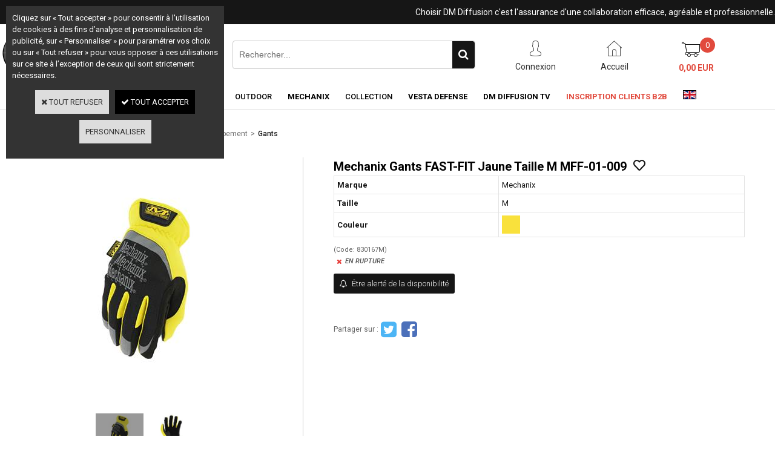

--- FILE ---
content_type: text/html
request_url: https://www.dmdiffusion.com/mechanix-gants-fast-fit-jaune-taille-m-mff-01-009-c2x34276206
body_size: 11306
content:
<!DOCTYPE html>
<html>
<head>
<meta name="generator" content="Oxatis (www.oxatis.com)" />
<meta http-equiv="Content-Type" content="text/html; charset=ISO-8859-1" />
<meta http-equiv="Content-Language" content="fr" />
<title>Mechanix Gants FAST-FIT Jaune Taille M MFF-01-009</title>
<meta name="robots" content="index, follow, all" />
<meta http-equiv="Pragma" content="no-cache" />
<meta http-equiv="Expires" content="-1" />

<meta property="og:image" content="http://www.dmdiffusion.com/Files/127232/Img/09/830167M_1.jpg" />
<script>
if ('serviceWorker' in navigator) {
navigator.serviceWorker
.register('/sw.js', {
scope: '/'
})
.then(function(reg) {
if (reg.installing) {
console.warn('[SW] installing');
} else if (reg.waiting) {
console. warn ('[SW] installed');
} else if (reg.active) {
console. warn ('[SW] active');
}
})
.catch(function(error) {
console.error('[SW] Registration failed', error);
});
}
</script>

<link rel="canonical" href="https://www.dmdiffusion.com/mechanix-gants-fast-fit-jaune-taille-m-mff-01-009-c2x34276206" /><link rel="StyleSheet" type="Text/css" href="Css/shared.css?v=51">
<link rel="StyleSheet" type="Text/css" href="DesignCss/bootstrap-grid.css?v=6.8">
<link id="-main-css-" rel="StyleSheet" type="Text/css" href="DesignCss/244000/244/style.css?v=2021.10.12-9.55.17">
<style type="text/css">IMG.BlackBox { border-color: #000000; }</style>
<script type="text/javascript" data-type="frontend-config">
window.oxInfos = {
	oxADContext : 0,
	oxCurrency : {mainFormat:"# EUR",decSep:",",thousandsSep:".",taxMode:0,code:978},
	oxLang : 0,
	oxUser : null,
	oxAccid: 127232,
	oxCart: {
		total: 0,
		qty: 0,
		subTotalNet: 0,
		shippingOffered: 1
	},
	oxPriceConf: {
		priceIdx: null,
		vatMode: null,
		ecopartMode: null,
		ecopartAmount: 0,
		taxEngine: 0
	},
	oxProps: {
		allowCreation: false,
		decimalQty: false,
		decimalPlaces: 5
	}
};
</script>
<script type="text/javascript" data-type="frontend-frontAPI">
window.oxInfos = window.oxInfos || {};
window.oxInfos.corePublicPath = '/frontend/frontAPI/';
</script>
<script type="text/javascript" src="/frontend/frontAPI/frontAPI-es6.js?hash=3ded44ea47e09e1d31d3"></script>

<script type="text/javascript" data-type="frontend-config">
window.name = "NG_DEFER_BOOTSTRAP!";
window.appDependencies = ['oxFramework'];
window.appConfig = window.appConfig||{};
window.oxAppsConfig = {};
window.oxModulesToLoad = [];
</script>
<link rel="StyleSheet" href="/frontend/angular-1.3.15/css/oxApps.css?v=2.152.7">
<script type="text/javascript" src="/frontend/angular-1.3.15/angularFramework.js?v=2.152.7"></script>
<script type="text/javascript" src="/frontend/angular-1.3.15/i18n/angular-locale_fr-fr.js"></script>
<!-- ## APPSCORE V2 - trouble [dsc] ## -->
<script>

</script>
<script type="text/javascript" src="/frontend/scripts/oxCart6App/oxCart6App.js"></script>
<script type="text/javascript">
oxCart.popupReinsuranceWbId = 0;
</script>
<!-- ## APPSCORE V2 ## -->
<script type="text/javascript">
</script>
<script type="text/javascript">
</script>

<script src="/frontend/angular-1.3.15/baseApp.js?v=2.152.7"></script>
<script type="text/javascript" src="/files/127232/Cfg/Appscfg-L0.js?v=2026-1-17-2&w=532022113406AM"></script>
<meta name="google-site-verification" content="IDOz7kV9HEd3AqHvquAwsstE-TxHWvP6u8BMjs9dZPY" />

<LINK REL="SHORTCUT ICON" HREF="/Files/127232/favicon.ico"><script type="text/javascript" src="/Files/15269/cellUniformizer.js"></script>
<script type="text/javascript">
$(function(){

$('#langflags').prependTo($('#headercontainer .headerflex-langflag '));
$(' .scshopcart .viewDiscountCoupon ').insertAfter($('.shopcarttable'));
})
</script>

<!-- consulting -->
<script src="/frontend/Files/127232/v1/frontend/app.js"></script>
<link rel="StyleSheet" type="Text/css" href="/frontend/Files/127232/v1/frontend/css/app.min.css">
<script type="text/javascript">
	window.oxInfos=window.oxInfos||{};
	window.oxInfos.serverDatetime = '1/17/2026 6:31:18 AM';
	window.oxInfos.domain = 'https://www.dmdiffusion.com';
	window.oxInfos.oxProps=window.oxInfos.oxProps||{};
	window.oxInfos.oxProps.loginByCode=1;
	;

window.oxInfos=window.oxInfos||{};
window.oxInfos.oxUserAgent={mac_os:"intel mac os x 10_15_7",macintosh:"intel mac os x 10_15_7",chrome:"131",ecmascript6:true};
window.oxInfos=window.oxInfos||{};window.oxInfos.oxEnv=window.oxInfos.oxEnv||{};
window.oxInfos.oxEnv.current={platform:'frontoffice'};
window.oxInfos.oxEnv.frontoffice='prod';
window.oxInfos.oxEnv.mobile='prod';
window.oxInfos.oxEnv.admin='prod';
window.oxInfos.oxEnv.apps='prod';
window.oxInfos.oxEnv.framework='prod';
window.oxInfos.oxEnv.dev='prod';
window.oxInfos.oxEnv.api='prod';
window.oxInfos.oxEnv.sw='prod';

document.cookie = "TestCookie=1" ;
if (document.cookie == "") window.location = "BrowserError.asp?ErrCode=1" ;
else document.cookie = 'TestCookie=; expires=Thu, 01 Jan 1970 00:00:00 GMT';
function PGFOnLoad() {
	if (typeof(OxPGFOnLoad) != "undefined") OxPGFOnLoad();
	if (typeof(OxBODYOnLoad) != "undefined") OxBODYOnLoad();
}
var OxLangID = 0 ;
</script>
<noscript><center><a href="BrowserError.asp?ErrCode=2&amp;LangID=0" rel="nofollow"><img src="Images/PGFJSErrL0.gif" border="0" alt="Err"></a><br/><br/></center></noscript>
<script>window.arrayGTM = window.arrayGTM || [];window.arrayGTM.push('GTM-TSKJ29T', 'GTM-M9CGH6P');</script>
<script src="/frontend/scripts/core/gtag.min.js" defer="true"></script>
</head>
<body onload="PGFOnLoad()" class="PB">
<script type="text/javascript" src="HLAPI.js"></script>
<script type="text/javascript">
function SubmitAction( nActionID, strFormAction, nValidate, nSkipSubmit, nSkipReturn ) {
	var bResult = true ;
	if (nActionID != null) document.MForm.ActionID.value = nActionID ;
	if ((strFormAction != null) && (strFormAction != "")) document.MForm.action= strFormAction ;
	if ( nValidate ) bResult = ValidateMForm();
	if ( nSkipSubmit == null ) nSkipSubmit = 0 ;
	if ( bResult && (nSkipSubmit == 0) ) document.MForm.submit();
	if ( nSkipReturn == 1 )
		return ;
	else
		return( bResult );
}
</script> 

<script language="javascript" src="WindowAPI.js"></script>
<form style="margin-bottom:0" name="PdtForm" method="GET" action="">
<input type="hidden" name="ItmID" value="0">
<input type="hidden" name="XMLOpt1" value="-1">
<input type="hidden" name="XMLOpt2" value="-1">
<input type="hidden" name="RelatedPdtIDs" value="">
<input type="hidden" name="PackagingID" value="">
</form>
<script language="javascript">
	function GetCtrlValue(objCtrl, varDefaultValue) {
		var nResult = varDefaultValue;
		switch (objCtrl.nodeName) {
			case 'SELECT':
				nResult = objCtrl.selectedIndex;
				break;
			case undefined:
				var nItemCount = objCtrl.length;
				if (nItemCount != null)
					for (var nIdx = 0; nIdx < nItemCount; nIdx++)
						if (objCtrl[nIdx].checked) {
							nResult = nIdx;
							break;
						}
				break;
		}
		return nResult;
	}

	function GetRelatedProducts() {
		var strResult = "", strSep = "";
		var objForm = document.MForm;
		for (var i = 0; i < objForm.elements.length; i++) {
			var e = objForm.elements[i];
			if (e.type == 'checkbox')
				if (e.checked)
					if (e.name == "OxRelatedPdt") {
						strResult = strResult + strSep + e.value;
						strSep = ","
					}
		}
		return strResult;
	}

	function PostFormData(bCustomHandlerOk, nProductID, strFormAction, strCanonicalUrl) {
		var bResult = false, objCtrl, nXMLOpt1 = -1, nXMLOpt2 = -1, strRelatedPdtIDs, strURLParams, nPackagingID;

		objCtrl = document.MForm["XMLOpt1"];
		if (objCtrl) nXMLOpt1 = GetCtrlValue(objCtrl, 0);
		objCtrl = document.MForm["XMLOpt2"];
		if (objCtrl) nXMLOpt2 = GetCtrlValue(objCtrl, 0);
		strRelatedPdtIDs = GetRelatedProducts();
		objCtrl = document.MForm["PackagingID"];
		if (objCtrl) nPackagingID = parseInt(objCtrl.value, 10);

		if (bCustomHandlerOk) {
			if (window.OxAddToCart) {
				strURLParams = "ItmID=" + nProductID + (nXMLOpt1 >= 0 ? "&XMLOpt1=" + nXMLOpt1 : "") + (nXMLOpt2 >= 0 ? "&XMLOpt2=" + nXMLOpt2 : "");
				strURLParams += (strRelatedPdtIDs.length > 0 ? "&RelatedPdtIDs=" + strRelatedPdtIDs : "");
				strURLParams += (nPackagingID != undefined ? "&PackagingID=" + nPackagingID : "");
				bResult = OxAddToCart(nProductID, strURLParams);
			}
		}
		if (!bResult) {
			//alert( nXMLOpt1 + ' ' + nXMLOpt2 );
			if (strCanonicalUrl) {
				document.PdtForm.action = strCanonicalUrl;
				document.PdtForm.removeChild(document.PdtForm["ItmID"]);
			} else {
				document.PdtForm.action = strFormAction;
				document.PdtForm["ItmID"].value = nProductID;
			}
			document.PdtForm["XMLOpt1"].value = nXMLOpt1;
			document.PdtForm["XMLOpt2"].value = nXMLOpt2;
			document.PdtForm["RelatedPdtIDs"].value = strRelatedPdtIDs;
			if (nPackagingID != undefined) document.PdtForm["PackagingID"].value = nPackagingID;
			document.PdtForm.submit();
		}
	}
	function ViewOption(nPdtOptID, url) {
		PostFormData(false, nPdtOptID, "PBSCProduct.asp", url);
	}
	function AddToCart(nPdtOptID) {
		PostFormData(true, nPdtOptID, "PBShoppingCart.asp");
	}
	function OnChooseOption(url, idx, optionValueID, name) {
		document.MForm["PDTOPTVALUEID" + idx].value = optionValueID;
		document.MForm["PDTOPTVALUENAME" + idx].value = name;
		OnChangeOption(url);
	}
	function OnChangeOption(url, cbIdx) {
		var nOptIdx, objSelect, strValues = "", strSep = "", nCurIdx;
		for (nOptIdx = 0; nOptIdx < 3; nOptIdx++) {
			objSelect = document.MForm["PDTOPTVALUEID" + nOptIdx];
			if (objSelect && objSelect.type == 'hidden') {
				strValues = strValues + strSep + document.MForm["PDTOPTVALUENAME" + nOptIdx].value;
				strSep = "]|["
			}
			else if (objSelect) {
				nCurIdx = objSelect.selectedIndex;
				if (nCurIdx >= 0) {
					strValue = objSelect.options[nCurIdx].text;
					if (cbIdx == nOptIdx) {
						var optionUrl = objSelect.options[nCurIdx].getAttribute('url');
						if (optionUrl && optionUrl.length > 0) url = optionUrl;
					}
					strValues = strValues + strSep + strValue;
					strSep = "]|["
				}
			}
		}
		document.MForm["HVOptSelected"].value = strValues;
		if (url)
			document.MForm.action = url;
		SubmitAction( 1);
	}
	function OnChangePackaging() {
		SubmitAction(2);
	}
</script>

<div id="maincontainer" class="sccatalog itemdetail is-template">

	<div id="headercontainer">
		<div id="headerarea">
<div class="headerflex-langflag">

</div>
<div class="headerflex-text">
  
  <span id="headertext">Choisir DM Diffusion c'est l'assurance d'une collaboration efficace, agréable et professionnelle.</span>
</div>

<div class="headerflex-logo">
	<div id="headerlogo"><a href="/"><img src="Files/127232/Img/17/Logo-DM-600x600.jpg"/></a></div>
</div>
<div class="headerflex-search">
	<div class="eshopSearch"><div id="headerSearchBlock" class="header-search-block--shopping-cart"><form action="PBSearch.asp" method="get" name="headerSearch"><input type="hidden" name="ActionID" value="1"><input type="hidden" name="CCode" value="2"><input type="hidden" name="ShowSMImg" value="1"><input type="text" onfocus="this.value='';" id="headerSearchText" name="SearchText" class="searchtext" value="Rechercher..." size="18"><button class="blockbtn" type="submit"><span>OK</span></button></form></div></div>
</div>

<div class="headerflex-btn">
  <a class="accountLink" href="PBUserLogin.asp?CCode=33"><span>Compte</span></a>
 <a class="homeLink" href="/"><span>Accueil</span></a>

	  <div class="headerflex-cart">
  <div class="eshopCart">
    <div id="headerInfoCart">
      <div class="headerInfoCartInner">
     <a href="PBShoppingCart.asp?PBMInit=1"class="cartpict">
    <span id="cartItems">0</span> 
  </a>
		      <div class="cart-z1">
     <a class="cartLink" href="PBShoppingCart.asp?PBMInit=1"><span>Votre panier</span></a>
              <a class="cartPrice" href="PBShoppingCart.asp?PBMInit=1">
      <span>0,00 EUR</span>
     </a>
     </div>
      </div>
    </div>
  </div>
</div>
</div>




<div id="headermenu"><ul id="hmenu"><li class="begin">&nbsp;</li><li class="mitext" id="pmenu3923774" onmouseover="OxMenu('menu3923774',true)" onmouseout="OxMenu('menu3923774',false)"><a class="menu" id="amenu3923774" href="airsoft-c102x3666684">Airsoft</a><div><ul class="submenu" id="menu3923774" onmouseover="OxSubMenu(this,true)" onmouseout="OxSubMenu(this,false)"><li class="begin">&nbsp;</li><li class="miimg"><a class="menu" href="airsoft-c102x3666684"><img src="Files/127232/Img/04/Airsoft-small.png"/></a></li><li class="mitext menusep"><a class="menu" href="airsoft-c102x3666684">Tout l'Airsoft</a></li><li class="misep"></li><li class="mititle"><a class="menu" href="repliques-c102x3666685">Répliques</a></li><li class="mitext menusep"><a class="menu" href="repliques-compactes-c102x3725192">Répliques compactes</a></li><li class="mitext menusep"><a class="menu" href="repliques-de-poing-c102x3724972">Répliques de poing</a></li><li class="mitext menusep"><a class="menu" href="repliques-de-soutien-c102x3725239">Répliques de soutien</a></li><li class="mitext menusep"><a class="menu" href="repliques-divers-c102x3725184">Répliques divers</a></li><li class="mitext menusep"><a class="menu" href="repliques-longues-c102x3666686">Répliques longues</a></li><li class="mitext menusep"><a class="menu" href="repliques-sniper-c102x3725042">Répliques sniper</a></li><li class="mitext menusep"><a class="menu" href="repliques-a-pompe-c102x3725018">Répliques à pompe</a></li><li class="misep"></li><li class="mititle"><a class="menu" href="accessoires-externes-c102x3724931">Accessoires externes</a></li><li class="mitext menusep"><a class="menu" href="chargeurs-c102x3724932">Chargeurs</a></li><li class="mitext menusep"><a class="menu" href="customisation-c102x3725005">Customisation</a></li><li class="mitext menusep"><a class="menu" href="lampes-c102x3724987">Lampes</a></li><li class="mitext menusep"><a class="menu" href="organes-de-visee-c102x3724982">Organes de visée</a></li><li class="misep"></li><li class="mititle"><a class="menu" href="consommables-et-maintenance-c102x3724969">Consommables et maintenance</a></li><li class="mitext menusep"><a class="menu" href="batteries-c102x3725078">Batteries</a></li><li class="mitext menusep"><a class="menu" href="billes-c102x3725039">Billes</a></li><li class="mitext menusep"><a class="menu" href="chronographes-c102x3725001">Chronographes</a></li><li class="mitext menusep"><a class="menu" href="cibles-c102x3725088">Cibles</a></li><li class="mitext menusep"><a class="menu" href="fumigenes-c102x3724970">Fumigènes</a></li><li class="mitext menusep"><a class="menu" href="gaz-co2-c102x3724999">Gaz / CO2</a></li><li class="mitext menusep"><a class="menu" href="maintenance-c102x3725060">Maintenance</a></li><li class="mitext menusep"><a class="menu" href="peintures-c102x3725171">Peintures</a></li><li class="misep"></li><li class="mititle"><a class="menu" href="equipement-c102x3722073">Equipement</a></li><li class="mitext menusep"><a class="menu" href="accessoires-vetements-c102x3725264">Accessoires vêtements</a></li><li class="mitext menusep"><a class="menu" href="bagagerie-c102x3725054">Bagagerie</a></li><li class="mitext menusep"><a class="menu" href="chaussures-c102x3725130">Chaussures</a></li><li class="mitext menusep"><a class="menu" href="drapeaux-c102x3725132">Drapeaux</a></li><li class="mitext menusep"><a class="menu" href="equipement-tactique-c102x3725051">Equipement tactique</a></li><li class="mitext menusep"><a class="menu" href="gants-c102x3722074">Gants</a></li><li class="mitext menusep"><a class="menu" href="hauts-c102x3725107">Hauts</a></li><li class="mitext menusep"><a class="menu" href="lunettes-et-masques-c102x3725003">Lunettes et masques</a></li><li class="mitext menusep"><a class="menu" href="tenues-c102x3725104">Tenues</a></li><li class="mitext menusep"><a class="menu" href="tete-c102x3725111">Tête</a></li><li class="misep"></li><li class="mititle"><a class="menu" href="pieces-internes-upgrade-c102x3724977">Pièces internes / Upgrade</a></li><li class="mitext menusep"><a class="menu" href="canons-et-hop-up-c102x3725098">Canons et hop-up</a></li><li class="mitext menusep"><a class="menu" href="pieces-gaz-c102x3725173">Pièces gaz</a></li><li class="mitext menusep"><a class="menu" href="pieces-gearbox-c102x3725085">Pièces gearbox</a></li><li class="mitext menusep"><a class="menu" href="pieces-hpa-c102x3734084">Pièces HPA</a></li><li class="mitext menusep"><a class="menu" href="pieces-internes-divers-c102x3724978">Pièces internes divers</a></li><li class="end">&nbsp;</li></ul></div></li><li class="mitext menusep" id="pmenu3923772" onmouseover="OxMenu('menu3923772',true)" onmouseout="OxMenu('menu3923772',false)"><a class="menu" id="amenu3923772" href="tir-de-loisir-c102x3721765">Tir de loisir</a><div><ul class="submenu" id="menu3923772" onmouseover="OxSubMenu(this,true)" onmouseout="OxSubMenu(this,false)"><li class="begin">&nbsp;</li><li class="miimg"><a class="menu" href="tir-de-loisir-c102x3721765"><img src="Files/127232/Img/11/Tir-de-loisir2-small.png"/></a></li><li class="mitext menusep"><a class="menu" href="tir-de-loisir-c102x3721765">Tout le Tir de loisir</a></li><li class="misep"></li><li class="mititle"><a class="menu" href="archerie-c102x3721766">Archerie</a></li><li class="mitext menusep"><a class="menu" href="arbaletes-c102x3721767">Arbalètes</a></li><li class="misep"></li><li class="mititle"><a class="menu" href="armes-de-poing-a-air-c102x3724958">Armes de poing à air</a></li><li class="mitext menusep"><a class="menu" href="pistolets-a-air-c102x3724959">Pistolets à air</a></li><li class="mitext menusep"><a class="menu" href="revolvers-a-air-c102x3725020">Revolvers à air</a></li><li class="mitext menusep"><a class="menu" href="chargeurs-c102x3725073">Chargeurs</a></li><li class="misep"></li><li class="mititle"><a class="menu" href="fusils-et-carabines-a-air-c102x3724955">Fusils et carabines à air</a></li><li class="mitext menusep"><a class="menu" href="break-barrel-c102x3724981">Break barrel</a></li><li class="mitext menusep"><a class="menu" href="co2-c102x3724956">CO2</a></li><li class="mitext menusep"><a class="menu" href="pcp-c102x3724963">PCP</a></li><li class="mitext menusep"><a class="menu" href="under-lever-c102x3725270">Under lever</a></li><li class="misep"></li><li class="mititle"><a class="menu" href="accessoires-c102x3771795">Accessoires</a></li><li class="mitext menusep"><a class="menu" href="lunettes-de-visee-c102x3771797">Lunettes de visée</a></li><li class="mitext menusep"><a class="menu" href="rails-c102x3771796">Rails</a></li><li class="misep"></li><li class="mititle"><a class="menu" href="consommables-et-maintenance-c102x3725057">Consommables et maintenance</a></li><li class="mitext menusep"><a class="menu" href="billes-acier-c102x3725075">Billes acier</a></li><li class="mitext menusep"><a class="menu" href="plombs-c102x3725076">Plombs</a></li><li class="mitext menusep"><a class="menu" href="maintenance-c102x3725058">Maintenance</a></li><li class="end">&nbsp;</li></ul></div></li><li class="mitext menusep" id="pmenu3923771" onmouseover="OxMenu('menu3923771',true)" onmouseout="OxMenu('menu3923771',false)"><a class="menu" id="amenu3923771" href="defense-c102x3724935">Défense</a><div><ul class="submenu" id="menu3923771" onmouseover="OxSubMenu(this,true)" onmouseout="OxSubMenu(this,false)"><li class="begin">&nbsp;</li><li class="miimg"><a class="menu" href="defense-c102x3724935"><img src="Files/127232/Img/23/Defense1-small.png"/></a></li><li class="mitext menusep"><a class="menu" href="defense-c102x3724935">Toute la Défense</a></li><li class="misep"></li><li class="mititle"><a class="menu" href="armes-de-defense-c102x3725029">Armes de défense</a></li><li class="mitext menusep"><a class="menu" href="armes-de-defense-c102x3725266">Armes de défense</a></li><li class="mitext menusep"><a class="menu" href="accessoires-armes-de-defense-c102x3725030">Accessoires armes de défense</a></li><li class="mitext menusep"><a class="menu" href="munitions-armes-de-defense-c102x3725268">Munitions armes de défense</a></li><li class="misep"></li><li class="mititle"><a class="menu" href="armes-a-blanc-c102x3725032">Armes à blanc</a></li><li class="mitext menusep"><a class="menu" href="pistolets-a-blanc-c102x3725049">Pistolets à blanc</a></li><li class="mitext menusep"><a class="menu" href="revolver-a-blanc-c102x3725066">Revolver à blanc</a></li><li class="mitext menusep"><a class="menu" href="accessoires-armes-a-blanc-c102x3725050">Accessoires armes à blanc</a></li><li class="mitext menusep"><a class="menu" href="munitions-armes-a-blanc-c102x3725033">Munitions armes à blanc</a></li><li class="misep"></li><li class="mititle"><a class="menu" href="aerosols-de-defense-c102x3724990">Aérosols de défense</a></li><li class="mispacer"></li><li class="mititle menusep"><a class="menu" href="batons-telescopiques-c102x3724943">Bâtons télescopiques</a></li><li class="mispacer"></li><li class="mititle menusep"><a class="menu" href="matraques-c102x3724938">Matraques</a></li><li class="misep"></li><li class="mititle"><a class="menu" href="poings-americains-c102x3724936">Poings américains</a></li><li class="mispacer"></li><li class="mititle menusep"><a class="menu" href="shockers-electriques-c102x3725047">Shockers électriques</a></li><li class="misep"></li><li class="mititle"><a class="menu" href="kubotans-c102x3724994">Kubotans</a></li><li class="mispacer"></li><li class="mititle menusep"><a class="menu" href="menottes-c102x3724951">Menottes</a></li><li class="mispacer"></li><li class="mititle menusep"><a class="menu" href="stylos-c102x3724992">Stylos</a></li><li class="end">&nbsp;</li></ul></div></li><li class="mitext menusep" id="pmenu3923778" onmouseover="OxMenu('menu3923778',true)" onmouseout="OxMenu('menu3923778',false)"><a class="menu" id="amenu3923778" href="coutellerie-c102x3724940">Coutellerie</a><div><ul class="submenu" id="menu3923778" onmouseover="OxSubMenu(this,true)" onmouseout="OxSubMenu(this,false)"><li class="begin">&nbsp;</li><li class="miimg"><a class="menu" href="coutellerie-c102x3724940"><img src="Files/127232/Img/09/Coutellerie-small.png"/></a></li><li class="mitext menusep"><a class="menu" href="coutellerie-c102x3724940">Toute la Coutellerie</a></li><li class="misep"></li><li class="mititle"><a class="menu" href="couteaux-c102x3724945">Couteaux</a></li><li class="mitext menusep"><a class="menu" href="couteaux-lame-fixe-c102x3724948">Couteaux lame fixe</a></li><li class="mitext menusep"><a class="menu" href="couteaux-papillon-c102x3724946">Couteaux papillon</a></li><li class="mitext menusep"><a class="menu" href="couteaux-pliants-c102x3724950">Couteaux pliants</a></li><li class="mitext menusep"><a class="menu" href="dagues-c102x3725083">Dagues</a></li><li class="misep"></li><li class="mititle"><a class="menu" href="epieux-et-lances-c102x3724941">Epieux et lances</a></li><li class="misep"></li><li class="mititle"><a class="menu" href="haches-et-tomahawks-c102x3725082">Haches et Tomahawks</a></li><li class="end">&nbsp;</li></ul></div></li><li class="mitext menusep" id="pmenu3923779" onmouseover="OxMenu('menu3923779',true)" onmouseout="OxMenu('menu3923779',false)"><a class="menu" id="amenu3923779" href="outdoor-c102x3724997">Outdoor</a><div><ul class="submenu" id="menu3923779" onmouseover="OxSubMenu(this,true)" onmouseout="OxSubMenu(this,false)"><li class="begin">&nbsp;</li><li class="miimg"><a class="menu" href="outdoor-c102x3724997"><img src="Files/127232/Img/11/Outdoor-small.png"/></a></li><li class="mitext menusep"><a class="menu" href="outdoor-c102x3724997">Tout le Outdoor</a></li><li class="misep"></li><li class="mititle"><a class="menu" href="camping-c102x3728951">Camping</a></li><li class="misep"></li><li class="mititle"><a class="menu" href="equipement-chiens-c102x3725166">Equipement chiens</a></li><li class="misep"></li><li class="mititle"><a class="menu" href="survie-c102x3728952">Survie</a></li><li class="end">&nbsp;</li></ul></div></li><li class="mititle menusep" id="pmenu4328891" onmouseover="OxMenu('menu4328891',true)" onmouseout="OxMenu('menu4328891',false)"><a class="menu" id="amenu4328891" href="mechanix-c102x4048306">Mechanix</a><div><ul class="submenu" id="menu4328891" onmouseover="OxSubMenu(this,true)" onmouseout="OxSubMenu(this,false)"><li class="begin">&nbsp;</li><li class="miimg"><img src="Files/127232/Img/21/Mechanix-Menu-146x175.jpg"/></li><li class="mitext menusep"><a class="menu" href="mechanix-c102x4048306">Tous les Gants Mechanix</a></li><li class="misep"></li><li class="mititle"><a class="menu" href="gants-tactiques-c102x4048309">Gants Tactiques</a></li><li class="misep"></li><li class="mititle"><a class="menu" href="gants-de-travail-c102x4048307">Gants de Travail</a></li><li class="misep"></li><li class="mititle"><a class="menu" href="gants-de-bricolage-c102x4048319">Gants de Bricolage</a></li><li class="end">&nbsp;</li></ul></div></li><li class="mitext menusep" id="pmenu3923782" onmouseover="OxMenu('menu3923782',true)" onmouseout="OxMenu('menu3923782',false)"><a class="menu" id="amenu3923782" href="collection-c102x3725122">Collection</a><div><ul class="submenu" id="menu3923782" onmouseover="OxSubMenu(this,true)" onmouseout="OxSubMenu(this,false)"><li class="begin">&nbsp;</li><li class="miimg"><a class="menu" href="collection-c102x3725122"><img src="Files/127232/Img/19/Collection-small.png"/></a></li><li class="mitext menusep"><a class="menu" href="collection-c102x3725122">Toute la Collection</a></li><li class="misep"></li><li class="mititle"><a class="menu" href="gadgets-c102x3725123">Gadgets</a></li><li class="misep"></li><li class="mititle"><a class="menu" href="reproduction-d-armes-c102x3725257">Reproduction d'armes</a></li><li class="end">&nbsp;</li></ul></div></li><li class="mititle menusep" id="pmenu4608363" onmouseover="OxMenu('menu4608363',true)" onmouseout="OxMenu('menu4608363',false)"><a class="menu" id="amenu4608363" href="vesta-defense-c102x4390417">Vesta Defense</a><div><ul class="submenu" id="menu4608363" onmouseover="OxSubMenu(this,true)" onmouseout="OxSubMenu(this,false)"><li class="begin">&nbsp;</li><li class="mititle"><a class="menu" href="pistolets-de-defense-c102x4390418">Pistolets de défense</a></li><li class="misep"></li><li class="mititle"><a class="menu" href="munitions-c102x4393419">Munitions</a></li><li class="misep"></li><li class="mititle"><a class="menu" href="accessoires-c102x4393418">Accessoires</a></li><li class="end">&nbsp;</li></ul></div></li><li class="misep"></li><li class="mititle"><a class="menu" target="_blank" href="https://www.youtube.com/user/DMdiffusion">DM Diffusion TV</a></li><li class="misep"></li><li class="mititle menu_rouge"><a class="menu" href="PBSubscribe.asp?PBMInit=1">Inscription clients B2B</a></li><li class="misep"></li><li class="misep"></li><li class="miimg"><a class="menu" href="https://www.dmdiffusion-eu.com"><img src="Files/127232/Img/25/FlagLUK.gif"/></a></li><li class="end">&nbsp;</li></ul></div>
<script type="text/javascript">
function OxMenu(menu,display){
	var objElem=(document.getElementById)?document.getElementById(menu):document[menu];
	objElem.style.visibility=display?'visible':'hidden';
}
function OxHandleSubMenu(id,over){
	var newClass='subactive', objElem=(document.getElementById)?document.getElementById(id):document[id];
	if (!objElem) return;
	var cls = objElem.className, idx = (' '+cls+' ').indexOf(' ' + newClass + ' ');
	if (over){ if(idx<0) objElem.className=cls+(cls?' ':'')+newClass;
	}else if(idx>=0) objElem.className=objElem.className.replace(new RegExp('(\\s|^)'+newClass+'(\\s|$)'),' ');
}
function OxSubMenu(elem,over){
	OxHandleSubMenu('a'+elem.id,over);
}
</script>

		</div>
	</div>
	<div id="bodycontainer">
		<div id="bodyarea">
		<div id="bodycolumn1"></div>
		<div id="bodycolumn3"></div><!-- bodycolumn3 -->
		<div id="bodycolumn2" class="widecolumn2">
			<div id="bodydata"><!--DATA-->

<form name="MForm" method="POST" action="PBSCProduct.asp">
<input type="hidden" name="ActionID" value="0">
<input type="hidden" name="HVProductID" value="34276206">
<input type="hidden" name="HVParentID" value="">
<input type="hidden" name="HVOptSelected" value="">
<link rel="stylesheet" type="text/css" href="/frontend/design/css/oxProductTemplatesShared.min.css"><div class="c-ox-product-detail c-ox-product-detail--template-studio-simple"><div class="c-ox-product-detail__product l-ox-grid l-ox-grid--bleed l-ox-grid--direction-column" data-pdt-sku="830167M" data-pdt-id="34276206" data-pdt-parent-id="" data-pdt-type="0"><div class="c-ox-product-detail__return-container l-ox-page__container"><div class="l-ox-page__inner bt-return-zone l-ox-grid l-ox-grid--bleed l-ox-grid--align-baseline"><div class="bt-returna l-ox-grid__col-auto"><a class="btnmain" id="btnretitems" href="PBSCCatalog.asp?ActionID=67240192"><span>Continuer les achats</span></a></div><div class="arianfil l-ox-grid__col-fill"><ul class="catbreadcrumb"><li class="catbcall" id="catbclevel0"><a class="PBBtnStd" href="PBSCCatalog.asp?ActionID=1052864&PBCATID=-1">Tous les articles</a></li><li class="catbcsep"><a class="PBBtnStd"><span class="catbcseptex">&gt;</span></a></li><li class="catbcname" id="catbclevel1"><a class="PBBtnStd" href="airsoft-c102x3666684">Airsoft</a></li><li class="catbcsep"><a class="PBBtnStd"><span class="catbcseptex">&gt;</span></a></li><li class="catbcname" id="catbclevel2"><a class="PBBtnStd" href="equipement-c102x3722073">Equipement</a></li><li class="catbcsep"><a class="PBBtnStd"><span class="catbcseptex">&gt;</span></a></li><li class="catbcname" id="catbclevel3"><a class="PBBtnStd" href="gants-c102x3722074">Gants</a></li></ul></div></div></div><div class="c-ox-product-detail__main-container l-ox-page__container"><div class="l-ox-page__inner l-ox-grid l-ox-grid--bleed"><div class="c-ox-product-detail__img-container l-ox-grid__col-auto"><script type="text/javascript" src="/JavaScript/MagicZoom/V3/magiczoomplus-scroll.js"></script><script>var mzOptions = { hint: 'off'};var MagicScrollOptions = {height: '85px',width: '500px'};</script><div class="c-ox-imgzoom has-carousel imgcontainer"><div id="imgmain" class="c-ox-imgzoom__main" style="height:500px;width:500px;"><a href="Files/127232/Img/01/830167M_1x1200.jpg" class="MagicZoom" data-options="upscale:false;zoomMode:off;selectorTrigger:hover;" id="zoom34276206-80"><img  width="500"  alt="Mechanix Gants FAST-FIT Jaune Taille M MFF-01-009" itemprop="image" src="Files/127232/Img/09/830167M_1.jpg"></a></div><div class="c-ox-imgzoom__thumbs-carousel MagicScroll" data-options="items:4;orientation:horizontal"><a data-zoom-id="zoom34276206-80" data-image="Files/127232/Img/09/830167M_1.jpg" href="Files/127232/Img/01/830167M_1x1200.jpg"><img   alt="Mechanix Gants FAST-FIT Jaune Taille M MFF-01-009" style="width: auto !important;" src="Files/127232/Img/08/830167M_1x175.jpg"></a><a data-zoom-id="zoom34276206-80" data-image="Files/127232/Img/01/830167M_2.jpg" href="Files/127232/Img/09/830167M_2x1200.jpg"><img   alt="Mechanix Gants FAST-FIT Jaune Taille M MFF-01-009" style="width: auto !important;" src="Files/127232/Img/16/830167M_2x175.jpg"></a></div></div></div><div class="c-ox-product-detail__infos-container l-ox-grid__col-fill l-ox-grid l-ox-grid--direction-column"><div class="c-ox-product-detail__name l-ox-grid__col-auto l-ox-grid__col--bleed-y"><h1 class="PBMainTxt PBItemTitle">Mechanix Gants FAST-FIT Jaune Taille M MFF-01-009</h1></div><div class="c-ox-product-detail__brand-name l-ox-grid__col-auto"><div class="c-ox-brand-name PBMainTxt">Mechanix</div></div><div class="c-ox-product-detail__sku l-ox-grid__col-auto l-ox-grid__col--bleed-y"><div class="PBItemSku"><span class="PBShortTxt">(Code: 830167M)</span></div></div><div class="c-ox-product-detail__stock l-ox-grid__col-auto l-ox-grid__col--bleed-y"><table class="PBStockTbl"><tr><td align="right"><span class="PBShortTxt PBMsgOutOfStock">EN RUPTURE</span></td></tr></table><meta itemprop="availability" content="OutOfStock" /></div><div class="c-ox-product-detail__price-zone l-ox-grid__col-auto"></div><div class="c-ox-product-detail__weight l-ox-grid__col-auto">96g          </div><div class="c-ox-product-detail__buy-button l-ox-grid__col-auto l-ox-grid__col--bleed-y"><div id='btnLocation'></div><div id='btnLocation'></div></div><div class="c-ox-product-detail__insertion-block l-ox-grid__col-auto"></div><div class="c-ox-product-detail__app-social-share l-ox-grid__col-auto"><div data-app-name="socsha"></div></div></div></div></div><div class="c-ox-product-detail__app-bundle-conf l-ox-page__container"></div><div class="c-ox-product-detail__description l-ox-page__container"></div></div></div>
</form>

<script type="application/ld+json" id="productData">{"@context":"http:\/\/schema.org\/","@type":"Product","name":"Mechanix Gants FAST-FIT Jaune Taille M MFF-01-009","sku":"830167M","gtin12":"781513106563","url":"https:\/\/www.dmdiffusion.com\/mechanix-gants-fast-fit-jaune-taille-m-mff-01-009-c2x34276206","image":"https:\/\/www.dmdiffusion.com\/Files\/127232\/Img\/09\/830167M_1.jpg","description":null,"offers":{"@type":"Offer","priceCurrency":"EUR","price":"0","availability":"http:\/\/schema.org\/OutOfStock","seller":{"@type":"Thing","name":"https:\/\/www.dmdiffusion.com"}},"brand":{"@type":"Brand","name":"Mechanix"}}</script>


			</div> <!--bodydata -->
		</div><!-- bodycolumn2 -->
		<div class="clearbodycontainer">&nbsp;</div>
	</div><!-- bodyarea -->
	</div><!-- bodycontainer -->
	<div id="footercontainer">
		<div id="footerarea"><div id="footermenu"><ul id="fmenu"><li class="begin">&nbsp;</li><li class="mitext"><a class="menu" href="qui-sommes-nous">Qui sommes nous ?</a></li><li class="mitext menusep"><a class="menu" href="contact">Contact</a></li><li class="mitext menusep"><a class="menu" href="conditions-generales-de-ventes">Conditions Générales de Vente</a></li><li class="misep"></li><li class="mitext"><a class="menu" href="-modes-de-livraison">Modes de livraison</a></li><li class="mitext menusep"><a class="menu" href="service-apres-vente">Service Après-Vente</a></li><li class="mitext menusep"><a class="menu" href="-formulaire-retractation">Formulaire de rétractation</a></li><li class="misep"></li><li class="mitext"><a class="menu" href="PBCPPlayer.asp?ID=2073014">RGPD - Droit à l’oubli</a></li><li class="mitext menusep"><a class="menu" href="PBCPPlayer.asp?ID=2073015">RGPD - Portabilité de vos données</a></li><li class="mitext menusep"><a class="menu" href="PBCPPlayer.asp?ID=2073016">RGPD - Limitation traitement des données</a></li><li class="misep"></li><li class="end">&nbsp;</li></ul></div><div id="copyright"><span>Copyright © 2020 - Tous droits réservés.</span></div><div id="poweredby"><a href="https://www.oxatis.com/?utm_source=reputation&utm_medium=bottom-link&utm_campaign=www.dmdiffusion.com" rel="nofollow" target="_blank"><span>Oxatis - création sites E-Commerce</span></a></div></div>
	</div>
</div><!-- maincontainer -->

<script type="text/javascript" id="oxStatRecorder" defer>
(function () {
	var oxStatRecorder = document.getElementById('oxStatRecorder');
	if (oxStatRecorder) {
		var img = document.createElement('img');
		img.border = 0;
		img.width = 1;
		img.height = 1;
		img.src = 'StatRecorder.asp?AccountID=127232&ADMode=&SessionID=234795917&CCode=2&ViewCode=&WPID=0&CatID=0&ItemID=34276206&PBLangID=0&StatVal1=23478&StatVal2=1';
		oxStatRecorder.parentNode.insertBefore(img, oxStatRecorder.nextSibling);
	}
})()
</script>
<noscript><img src="StatRecorder.asp?AccountID=127232&amp;ADMode=&amp;SessionID=234795917&amp;CCode=2&amp;ViewCode=&amp;WPID=0&amp;CatID=0&amp;ItemID=34276206&amp;PBLangID=0&amp;StatVal1=23478&amp;StatVal2=2" border="0" width="1" height="1" /></noscript>

<script type="text/javascript">
var OxPdtId = 34276206;
var OxPdtName = 'Mechanix Gants FAST-FIT Jaune Taille M MFF-01-009';
var OxPdtPrice = '0,00 EUR';
var OxPdtUrl = '/mechanix-gants-fast-fit-jaune-taille-m-mff-01-009-c2x34276206';
var OxPdtImgUrl = '/Files/127232/Img/09/830167M_1.jpg';
</script>

<script type="text/javascript">
var OxCompName = "SCCatalog" ; 
var OxPageName = "Catalogue" ;
var OxCatName = ""; 
var OxCatID1 = 3722074;
var OxCatID2 = 4048308;
var OxCatID3 = null;
var OxCategories = [3722074,4048308];
</script>
<script type="text/javascript" src="Javascript/OxRealTimeSearch.js?_v=1.3"></script></body></html>

--- FILE ---
content_type: text/css
request_url: https://www.dmdiffusion.com/DesignCss/244000/244/style.css?v=2021.10.12-9.55.17
body_size: 688
content:
@import url(/frontend/design/templates/0S-3-template-clean/template-black.min.css);
@import url(/frontend/Files/127232/v1/design/css/site.min.css);


#maincontainer, body.PB {
    background-image: url(/Files/127232/Img/23/bg-dm-diffusion-min.jpg);
}



/*** Remonter du contenu, sans image de fond **/

#bodycontainer{
	padding-top:0;
	background-image:none;
	background-color:#fff;
}

#bodyarea{
	margin: 0 auto;
}

.c-app-menu100__submenu-title a {
    text-transform: uppercase !important ;
    border-bottom: 1px solid !important ;
    margin-bottom: 5px !important;
}

div.navbar a, div.navbar span.off {
    padding: 0 15px;
    border: 1px solid #4d2020;
        color: #2f2e2e;
}

div.navbar a:active, div.navbar span.off {
        color: #ffff;
}

.menu_rouge a.menu {
	color : #e14a3d !important;
}

.menu_rouge a.menu:hover {
	color : #161616 !important;
}

/** Couleur disponiblité Instock***/

.PBShortTxt.PBMsgInStock:before {
    display: inline-block;
    font: normal normal normal 14px/1 FontAwesome;
    font-size: inherit;
    text-rendering: auto;
    -webkit-font-smoothing: antialiased;
    -moz-osx-font-smoothing: grayscale;
    content: "\f00c";
    vertical-align: middle;
    text-align: center;
    color: #74c13b;
    margin-right: 5px;
}

.PBShortTxt.PBMsgOutOfStock:before {
    display: inline-block;
    font: normal normal normal 14px/1 FontAwesome;
    font-size: inherit;
    text-rendering: auto;
    -webkit-font-smoothing: antialiased;
    -moz-osx-font-smoothing: grayscale;
    content: "\f00d";
    vertical-align: middle;
    text-align: center;
    color: #e73b38;
    margin-right: 5px;
}

/**Couleur texte dispo***/

.PBMsgAvailSupplier, .PBMsgDaysToShip, .PBMsgDiscontinued, .PBShortTxt.PBMsgInStock, .PBShortTxt.PBMsgOutOfStock, .PBShortTxt.PBMsgStockLvl {
    font-size: 11px;
    font-weight: 500;
    color: #505050;
    font-style: italic;
    padding: 0 5px;
}

--- FILE ---
content_type: text/css
request_url: https://www.dmdiffusion.com/frontend/Files/127232/v1/design/css/site.min.css
body_size: 1942
content:
#cartPopup #bodyCartPopupContent a:hover,#cartPopup #bodyCartPopupContent span:hover{text-decoration:none}#cartPopup #bodyCartPopupContent #listProductsArea.dynamicCartProductsList .productName .PBMainTxt{font-size:12px}#cartPopup #bodyCartPopupContent #popupHead{background-color:#f1f1f1}#cartPopup #bodyCartPopupContent #popupHead,#cartPopup #bodyCartPopupContent #popupHead .PBMainTxt{font-family:Open Sans,sans-serif;color:#e14a3d;text-transform:uppercase}#cartPopup #bodyCartPopupContent cs-app-cross-sales .lz-title.PBSTitle{margin:15px 20px}#cartPopup #bodyCartPopupContent #closeCartPopup{display:-webkit-box;display:-webkit-flex;display:-ms-flexbox;display:flex;right:10px;top:0;height:40px}#cartPopup #bodyCartPopupContent #closeCartPopup,#cartPopup #bodyCartPopupContent #closeCartPopup:before{-webkit-box-align:center;-webkit-align-items:center;-ms-flex-align:center;align-items:center;-webkit-box-pack:center;-webkit-justify-content:center;-ms-flex-pack:center;justify-content:center;width:20px}#cartPopup #bodyCartPopupContent #closeCartPopup:before{background-color:#000;border-radius:50%;height:20px;line-height:16px;color:#fff;font-size:16px}#cartPopup #popuptotalarea #totalShoppingCartreduc .PBCurrency{font-size:15px}#headerInfoCart #cartContainer #titleArea{background-color:#f1f1f1}#headerInfoCart #cartContainer #titleArea .PBMainTxt{color:#000!important;text-transform:uppercase;font-weight:400}.scshopcart [cs-shipping-estimation]{background-color:#f1f1f1;border:none}.c-app-cookies-popup-custom .c-app-cookies__btn--success,.c-app-cookies__inner-container .c-app-cookies__btn--success{background:#000}.c-app-cookies-popup-custom .c-app-cookies__btn--success:hover span,.c-app-cookies__inner-container .c-app-cookies__btn--success:hover span{text-decoration:none!important}.c-app-cookies-popup-custom .c-app-cookies-popup__title,.c-app-cookies__inner-container .c-app-cookies-popup__title{color:#000}.c-app-cookies-popup-custom .c-chose-cookie-level__item-fake-toggle--active,.c-app-cookies-popup-custom .c-chose-cookie-level__item-link--active,.c-app-cookies-popup-custom .c-chose-cookie-level__item-toggle--active,.c-app-cookies__inner-container .c-chose-cookie-level__item-fake-toggle--active,.c-app-cookies__inner-container .c-chose-cookie-level__item-link--active,.c-app-cookies__inner-container .c-chose-cookie-level__item-toggle--active{background-color:#000}.c-cs-login__dropdown .c-cs-login__actions{display:-webkit-box;display:-webkit-flex;display:-ms-flexbox;display:flex;-webkit-flex-wrap:wrap;-ms-flex-wrap:wrap;flex-wrap:wrap}.c-cs-login__dropdown .c-cs-login__actions .c-cs-login__create-link,.c-cs-login__dropdown .c-cs-login__actions .c-cs-login__create-title{-webkit-box-flex:0;-webkit-flex:0 0 100%;-ms-flex:0 0 100%;flex:0 0 100%}.c-cs-login__dropdown .c-cs-login__actions .PBLink.c-cs-login__create-link{color:#000;font-size:15px}.c-app-addl-info-form__popup .c-app-addl-info-form__title{color:#000;background-color:#f1f1f1;text-align:center;text-transform:uppercase;padding:20px}.c-app-addl-info-form__popup .c-app-addl-info-form__input{display:-webkit-box;display:-webkit-flex;display:-ms-flexbox;display:flex;-webkit-flex-wrap:wrap;-ms-flex-wrap:wrap;flex-wrap:wrap}.c-app-addl-info-form__popup .c-app-addl-info-form__input input,.c-app-addl-info-form__popup .c-app-addl-info-form__input input[type=email],.c-app-addl-info-form__popup .c-app-addl-info-form__input input[type=tel],.c-app-addl-info-form__popup .c-app-addl-info-form__input input[type=text],.c-app-addl-info-form__popup .c-app-addl-info-form__input label{-webkit-box-flex:0;-webkit-flex:0 0 100%;-ms-flex:0 0 100%;flex:0 0 100%;max-width:100%}.c-app-addl-info-form__popup .c-app-addl-info-form__input label{font-weight:700;font-size:14px}.c-ox-product-detail__description .c-app-product-tabs__panes{border:none;padding:20px 0}.c-ox-product-detail__description .c-app-product-tabs__titles{-webkit-box-pack:center;-webkit-justify-content:center;-ms-flex-pack:center;justify-content:center}.c-ox-product-detail__description .c-app-product-tabs--tabs .c-app-product-tabs__title{font-weight:400;font-size:16px;color:#000;background-color:#f1f1f1;margin:0 15px;padding:8px 12px}.c-ox-product-detail__description .c-app-product-tabs--tabs .c-app-product-tabs__title.active{color:#fff;background-color:#e14a3d}.c-app-facet-bar__inner-container .c-app-facet-bar__wrapper{background-color:#f1f1f1;padding:0;border:1px solid #e7e7e7}.c-app-facet-bar__inner-container .c-app-facet-bar__wrapper .c-app-facet-bar__facet-wrapper{border-color:1px solid #e7e7e7}.c-app-facet-bar__inner-container .c-app-facet-bar__wrapper .c-app-facet-bar__facet-wrapper .c-app-facet-bar__title{background-color:#f1f1f1;border:none;border-right:1px solid #e7e7e7}.c-app-facet-bar__inner-container .c-app-facet-bar__wrapper .c-app-facet-bar__facet-wrapper .c-app-facet-bar__title span{color:#000;text-transform:uppercase}.c-app-facet-bar__inner-container .c-app-facet-bar__wrapper .c-app-facet-bar__facet-wrapper .c-app-facet-bar__title:after{border-top-color:#e7e7e7;border-right-color:#e7e7e7}.c-app-facet-bar__inner-container .c-app-facet-bar__wrapper .c-app-facet-bar__facet-wrapper .c-app-facet-bar__title:hover{background-color:#fafafa}.c-app-facet-bar__inner-container .c-app-facet-bar__wrapper .c-app-facet-bar__facet-wrapper .c-app-facet-bar__title:before{background:#fafafa;border-left:1px solid #e7e7e7;border-right:1px solid #e7e7e7}.c-app-facet-bar__inner-container .c-app-facet-bar__wrapper .c-app-facet-bar__values-wrapper{background-color:#fafafa;border-color:#e7e7e7}#bodyarea,#footerarea,#headerarea{max-width:1280px;width:100%;margin-left:auto;margin-right:auto}#maincontainer.itemdetail #bodydata{width:100%}.itemdetail .c-ox-product-detail--template-studio-simple .c-ox-product-detail__return-container{margin:30px 0}.itemdetail .c-ox-product-detail--template-studio-simple .c-ox-product-detail__return-container #btnretitems{color:#000}.itemdetail .c-ox-product-detail--template-studio-simple .c-ox-product-detail__return-container #btnretitems:hover{color:#e14a3d}.itemdetail .c-ox-product-detail--template-studio-simple .c-ox-product-detail__small-description{display:block}.itemdetail .c-ox-product-detail--template-studio-simple .c-ox-product-detail__infos-container{border-left:1px solid #ccc}.itemdetail .c-ox-product-detail--template-studio-simple .c-ox-product-detail__description{border-top:1px solid #ccc;padding-top:40px}.itemdetail .c-ox-product-detail--template-studio-simple .c-ox-product-detail__cross-sell{border-top:1px solid #ccc}.itemdetail .c-ox-product-detail--template-studio-simple .c-ox-product-detail__insertion-block{display:none}.itemdetail .c-ox-product-detail--template-studio-simple .PBItemTitle{color:#000;font-weight:700;font-size:20px}.itemdetail .c-ox-product-detail--template-studio-simple .c-ox-product-detail__buy-button #btnaddtocart.btnaddtocart{border-radius:0;background-color:#e14a3d;min-height:50px;line-height:50px!important}.itemdetail .c-ox-product-detail--template-studio-simple .c-ox-product-detail__buy-button #btnaddtocart.btnaddtocart span{color:#fff;font-weight:400;text-transform:uppercase;min-height:50px;line-height:50px!important;font-size:16px;letter-spacing:0}.itemdetail .c-ox-product-detail--template-studio-simple .c-ox-product-detail__buy-button #btnaddtocart.btnaddtocart:hover{background-color:#000}.itemdetail .c-ox-product-detail--template-studio-simple .c-ox-product-detail__buy-button #btnaddtocart.btnaddtocart:hover span{color:#fff}.itemdetail .c-ox-product-detail--template-studio-simple .c-ox-product-detail__buy-button .c-cs-quantity-box .c-cs-quantity{min-height:50px!important;height:50px!important;line-height:50px!important}.itemdetail .c-ox-product-detail--template-studio-simple .c-ox-product-detail__buy-button .c-cs-quantity-box .c-cs-quantity .c-cs-quantity-box .CS-decr,.itemdetail .c-ox-product-detail--template-studio-simple .c-ox-product-detail__buy-button .c-cs-quantity-box .c-cs-quantity .CS-incr,.itemdetail .c-ox-product-detail--template-studio-simple .c-ox-product-detail__buy-button .c-cs-quantity-box .c-cs-quantity .lz-btn,.itemdetail .c-ox-product-detail--template-studio-simple .c-ox-product-detail__buy-button .c-cs-quantity-box .c-cs-quantity .lz-value{min-height:48px!important;height:48px!important;line-height:48px!important}.itemdetail .c-ox-product-detail--template-studio-simple .PBItemPrice .PBCurrency .PBSalesPrice{font-weight:400;line-height:45px;color:#000;font-size:25px}.itemdetail .c-ox-product-detail--template-studio-simple .c-ox-product-detail__price-zone .PBDiscount{background-color:#ec0808}.itemdetail .c-ox-product-detail--template-studio-simple .c-ox-product-detail__description .c-app-product-tabs__panes{border:none;padding:20px 0}.itemdetail .c-ox-product-detail--template-studio-simple .c-ox-product-detail__description .c-app-product-tabs__titles{-webkit-box-pack:center;-webkit-justify-content:center;-ms-flex-pack:center;justify-content:center}.itemdetail .c-ox-product-detail--template-studio-simple .c-ox-product-detail__description .c-app-product-tabs--tabs .c-app-product-tabs__title{font-weight:400;font-size:16px;color:#000;background-color:#f1f1f1;margin:0 15px;padding:8px 12px}.itemdetail .c-ox-product-detail--template-studio-simple .c-ox-product-detail__description .c-app-product-tabs--tabs .c-app-product-tabs__title.active{color:#fff;background-color:#e14a3d}.itemdetail .c-ox-product-detail--template-studio-simple .l-ox-options-dropdown__item .PBStatic{font-weight:400;font-size:12px}.itemdetail .c-ox-product-detail--template-studio-simple .c-ox-product-detail__advanced-links{display:none}@media screen and (max-width:1280px){.itemdetail .c-ox-product-detail--template-studio-simple .c-ox-imgzoom .c-ox-imgzoom__main{width:400px!important;height:400px!important}.itemdetail .c-ox-product-detail--template-studio-simple .c-ox-imgzoom .c-ox-imgzoom__thumbs-carousel,.itemdetail .c-ox-product-detail--template-studio-simple .c-ox-imgzoom .c-ox-imgzoom__thumbs-carousel.MagicScroll-vertical{width:400px!important}}@media screen and (min-width:1330px){.itemdetail .c-ox-product-detail--template-studio-simple .PBItemTitle{font-size:30px}.itemdetail .c-ox-product-detail--template-studio-simple .PBItemPrice .PBCurrency .PBSalesPrice{font-size:40px}.itemdetail .c-ox-product-detail--template-studio-simple .c-ox-product-detail__buy-button #btnaddtocart.btnaddtocart span{font-size:20px;letter-spacing:5px}.itemdetail .c-ox-product-detail--template-studio-simple .PBMainTxt.PBRelatedPdtTitle,.itemdetail .c-ox-product-detail--template-studio-simple .PBMainTxt.PBUpSellPdtTitle{font-size:25px}}